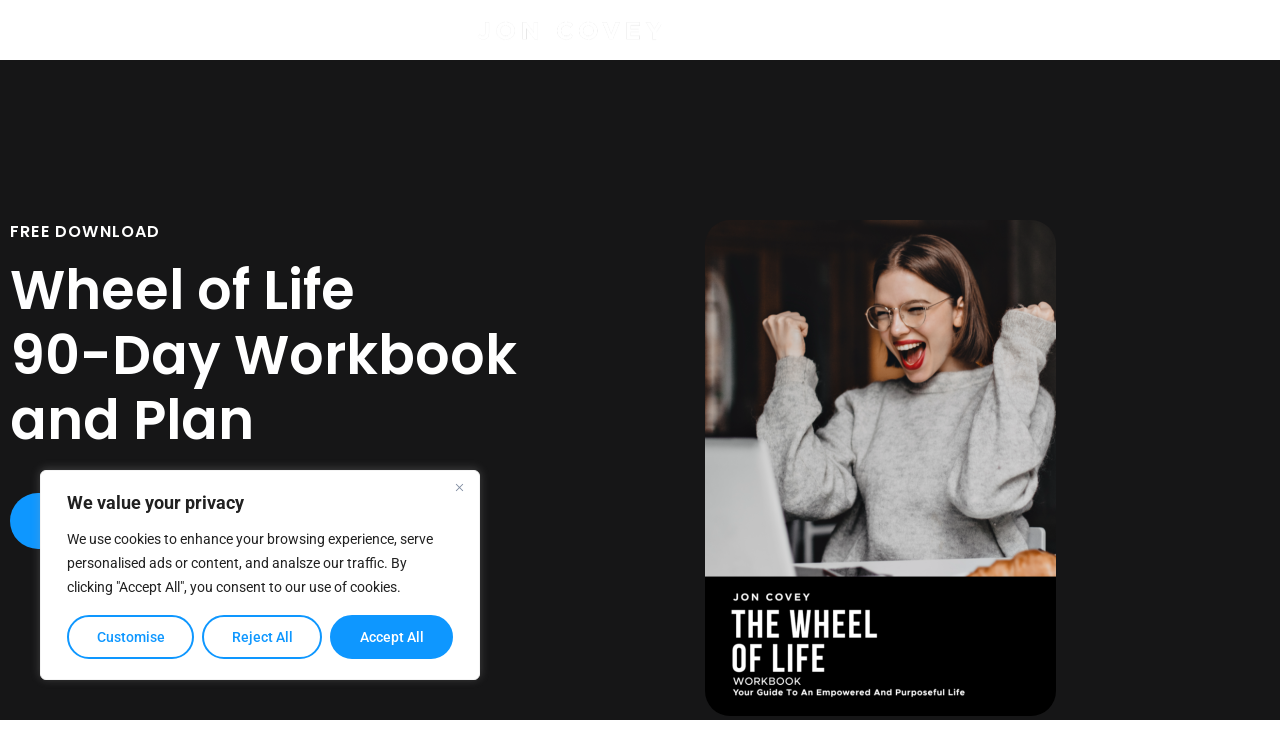

--- FILE ---
content_type: text/css
request_url: https://joncovey.com/wp-content/uploads/elementor/css/post-4.css?ver=1769107147
body_size: 511
content:
.elementor-kit-4{--e-global-color-primary:#0071E3;--e-global-color-secondary:#000000;--e-global-color-text:#1D1D1F;--e-global-color-accent:#FFFFFF;--e-global-color-d6e9c00:#F5F5F7;--e-global-color-eb46764:#F4F7F9;--e-global-color-26ca036:#0077ED;--e-global-color-c19a59f:#161617;--e-global-color-63267b6:#6E6E73;--e-global-color-b17fd57:#AC39FF;--e-global-color-1c50ba7:#68CC45;--e-global-color-4e791b2:#FA523C;--e-global-color-cfa9727:#0FBFBF;--e-global-typography-primary-font-family:"Manrope";--e-global-typography-primary-font-size:60px;--e-global-typography-primary-font-weight:500;--e-global-typography-secondary-font-family:"Manrope";--e-global-typography-secondary-font-size:16px;--e-global-typography-secondary-font-weight:700;--e-global-typography-text-font-family:"Manrope";--e-global-typography-text-font-size:16px;--e-global-typography-text-font-weight:400;--e-global-typography-accent-font-family:"Roboto";--e-global-typography-accent-font-weight:500;}.elementor-kit-4 button,.elementor-kit-4 input[type="button"],.elementor-kit-4 input[type="submit"],.elementor-kit-4 .elementor-button{background-color:var( --e-global-color-primary );color:#FFFFFF;border-radius:35px 35px 35px 35px;}.elementor-kit-4 button:hover,.elementor-kit-4 button:focus,.elementor-kit-4 input[type="button"]:hover,.elementor-kit-4 input[type="button"]:focus,.elementor-kit-4 input[type="submit"]:hover,.elementor-kit-4 input[type="submit"]:focus,.elementor-kit-4 .elementor-button:hover,.elementor-kit-4 .elementor-button:focus{background-color:var( --e-global-color-secondary );color:#FFFFFF;}.elementor-kit-4 e-page-transition{background-color:#FFBC7D;}.elementor-kit-4 a{color:var( --e-global-color-primary );font-weight:600;}.elementor-kit-4 a:hover{color:var( --e-global-color-26ca036 );}.elementor-kit-4 img{border-radius:25px 25px 25px 25px;}.elementor-section.elementor-section-boxed > .elementor-container{max-width:1140px;}.e-con{--container-max-width:1140px;}.elementor-widget:not(:last-child){margin-block-end:20px;}.elementor-element{--widgets-spacing:20px 20px;--widgets-spacing-row:20px;--widgets-spacing-column:20px;}{}h1.entry-title{display:var(--page-title-display);}@media(max-width:1024px){.elementor-section.elementor-section-boxed > .elementor-container{max-width:1024px;}.e-con{--container-max-width:1024px;}}@media(max-width:767px){.elementor-section.elementor-section-boxed > .elementor-container{max-width:767px;}.e-con{--container-max-width:767px;}}

--- FILE ---
content_type: text/css
request_url: https://joncovey.com/wp-content/uploads/elementor/css/post-3397.css?ver=1769109755
body_size: 1359
content:
.elementor-widget-theme-site-logo .widget-image-caption{color:var( --e-global-color-text );font-family:var( --e-global-typography-text-font-family ), Sans-serif;font-size:var( --e-global-typography-text-font-size );font-weight:var( --e-global-typography-text-font-weight );}.elementor-3397 .elementor-element.elementor-element-23920ce5 > .elementor-widget-container{padding:8px 0px 8px 0px;}.elementor-3397 .elementor-element.elementor-element-23920ce5{text-align:center;}.elementor-3397 .elementor-element.elementor-element-23920ce5 img{width:25%;max-width:25%;}.elementor-3397 .elementor-element.elementor-element-dbd7f72:not(.elementor-motion-effects-element-type-background), .elementor-3397 .elementor-element.elementor-element-dbd7f72 > .elementor-motion-effects-container > .elementor-motion-effects-layer{background-color:var( --e-global-color-c19a59f );}.elementor-3397 .elementor-element.elementor-element-dbd7f72{transition:background 0.3s, border 0.3s, border-radius 0.3s, box-shadow 0.3s;padding:150px 0px 150px 0px;}.elementor-3397 .elementor-element.elementor-element-dbd7f72 > .elementor-background-overlay{transition:background 0.3s, border-radius 0.3s, opacity 0.3s;}.elementor-widget-text-editor{font-family:var( --e-global-typography-text-font-family ), Sans-serif;font-size:var( --e-global-typography-text-font-size );font-weight:var( --e-global-typography-text-font-weight );color:var( --e-global-color-text );}.elementor-widget-text-editor.elementor-drop-cap-view-stacked .elementor-drop-cap{background-color:var( --e-global-color-primary );}.elementor-widget-text-editor.elementor-drop-cap-view-framed .elementor-drop-cap, .elementor-widget-text-editor.elementor-drop-cap-view-default .elementor-drop-cap{color:var( --e-global-color-primary );border-color:var( --e-global-color-primary );}.elementor-3397 .elementor-element.elementor-element-1b454ec{font-family:"Poppins", Sans-serif;font-size:16px;font-weight:600;letter-spacing:1.2px;color:var( --e-global-color-accent );}.elementor-widget-heading .elementor-heading-title{font-family:var( --e-global-typography-primary-font-family ), Sans-serif;font-size:var( --e-global-typography-primary-font-size );font-weight:var( --e-global-typography-primary-font-weight );color:var( --e-global-color-primary );}.elementor-3397 .elementor-element.elementor-element-10e20d0 > .elementor-widget-container{margin:-20px 0px 0px 0px;}.elementor-3397 .elementor-element.elementor-element-10e20d0 .elementor-heading-title{font-family:"Poppins", Sans-serif;font-size:54px;font-weight:600;line-height:65px;color:var( --e-global-color-accent );}.elementor-widget-button .elementor-button{background-color:var( --e-global-color-accent );font-family:var( --e-global-typography-accent-font-family ), Sans-serif;font-weight:var( --e-global-typography-accent-font-weight );}.elementor-3397 .elementor-element.elementor-element-3467a8c .elementor-button{background-color:#0E97FF;font-family:"Poppins", Sans-serif;font-size:16px;font-weight:600;letter-spacing:1.2px;fill:var( --e-global-color-accent );color:var( --e-global-color-accent );border-radius:35px 35px 35px 35px;}.elementor-3397 .elementor-element.elementor-element-3467a8c .elementor-button:hover, .elementor-3397 .elementor-element.elementor-element-3467a8c .elementor-button:focus{background-color:#0077ED;}.elementor-3397 .elementor-element.elementor-element-3467a8c > .elementor-widget-container{margin:20px 0px 0px 0px;}.elementor-widget-image .widget-image-caption{color:var( --e-global-color-text );font-family:var( --e-global-typography-text-font-family ), Sans-serif;font-size:var( --e-global-typography-text-font-size );font-weight:var( --e-global-typography-text-font-weight );}.elementor-3397 .elementor-element.elementor-element-b52b6d6{padding:80px 0px 80px 0px;}.elementor-bc-flex-widget .elementor-3397 .elementor-element.elementor-element-d4e1cfe.elementor-column .elementor-widget-wrap{align-items:center;}.elementor-3397 .elementor-element.elementor-element-d4e1cfe.elementor-column.elementor-element[data-element_type="column"] > .elementor-widget-wrap.elementor-element-populated{align-content:center;align-items:center;}.elementor-3397 .elementor-element.elementor-element-d4e1cfe > .elementor-element-populated{padding:0px 50px 0px 50px;}.elementor-3397 .elementor-element.elementor-element-ea158cc{font-family:"Poppins", Sans-serif;font-size:35px;font-weight:600;line-height:45px;}.elementor-3397 .elementor-element.elementor-element-62343dc{font-family:"Poppins", Sans-serif;font-size:16px;font-weight:400;}.elementor-widget-icon-list .elementor-icon-list-item:not(:last-child):after{border-color:var( --e-global-color-text );}.elementor-widget-icon-list .elementor-icon-list-icon i{color:var( --e-global-color-primary );}.elementor-widget-icon-list .elementor-icon-list-icon svg{fill:var( --e-global-color-primary );}.elementor-widget-icon-list .elementor-icon-list-item > .elementor-icon-list-text, .elementor-widget-icon-list .elementor-icon-list-item > a{font-family:var( --e-global-typography-text-font-family ), Sans-serif;font-size:var( --e-global-typography-text-font-size );font-weight:var( --e-global-typography-text-font-weight );}.elementor-widget-icon-list .elementor-icon-list-text{color:var( --e-global-color-secondary );}.elementor-3397 .elementor-element.elementor-element-f452ef5 .elementor-icon-list-items:not(.elementor-inline-items) .elementor-icon-list-item:not(:last-child){padding-block-end:calc(20px/2);}.elementor-3397 .elementor-element.elementor-element-f452ef5 .elementor-icon-list-items:not(.elementor-inline-items) .elementor-icon-list-item:not(:first-child){margin-block-start:calc(20px/2);}.elementor-3397 .elementor-element.elementor-element-f452ef5 .elementor-icon-list-items.elementor-inline-items .elementor-icon-list-item{margin-inline:calc(20px/2);}.elementor-3397 .elementor-element.elementor-element-f452ef5 .elementor-icon-list-items.elementor-inline-items{margin-inline:calc(-20px/2);}.elementor-3397 .elementor-element.elementor-element-f452ef5 .elementor-icon-list-items.elementor-inline-items .elementor-icon-list-item:after{inset-inline-end:calc(-20px/2);}.elementor-3397 .elementor-element.elementor-element-f452ef5 .elementor-icon-list-icon i{transition:color 0.3s;}.elementor-3397 .elementor-element.elementor-element-f452ef5 .elementor-icon-list-icon svg{transition:fill 0.3s;}.elementor-3397 .elementor-element.elementor-element-f452ef5{--e-icon-list-icon-size:20px;--icon-vertical-align:center;--icon-vertical-offset:0px;}.elementor-3397 .elementor-element.elementor-element-f452ef5 .elementor-icon-list-icon{padding-inline-end:5px;}.elementor-3397 .elementor-element.elementor-element-f452ef5 .elementor-icon-list-item > .elementor-icon-list-text, .elementor-3397 .elementor-element.elementor-element-f452ef5 .elementor-icon-list-item > a{font-family:"Poppins", Sans-serif;font-size:15px;font-weight:500;}.elementor-3397 .elementor-element.elementor-element-f452ef5 .elementor-icon-list-text{transition:color 0.3s;}.elementor-3397 .elementor-element.elementor-element-f451acb{text-align:start;font-family:"Poppins", Sans-serif;font-size:16px;font-weight:600;}.elementor-3397 .elementor-element.elementor-element-28c73d6:not(.elementor-motion-effects-element-type-background), .elementor-3397 .elementor-element.elementor-element-28c73d6 > .elementor-motion-effects-container > .elementor-motion-effects-layer{background-color:var( --e-global-color-d6e9c00 );}.elementor-3397 .elementor-element.elementor-element-28c73d6{transition:background 0.3s, border 0.3s, border-radius 0.3s, box-shadow 0.3s;padding:80px 0px 80px 0px;}.elementor-3397 .elementor-element.elementor-element-28c73d6 > .elementor-background-overlay{transition:background 0.3s, border-radius 0.3s, opacity 0.3s;}.elementor-3397 .elementor-element.elementor-element-38988b7 > .elementor-element-populated{padding:0px 00px 0px 00px;}.elementor-3397 .elementor-element.elementor-element-a5d970a{text-align:center;font-family:"Poppins", Sans-serif;font-size:35px;font-weight:600;line-height:45px;}.elementor-3397 .elementor-element.elementor-element-621fda3{transition:background 0.3s, border 0.3s, border-radius 0.3s, box-shadow 0.3s;padding:80px 0px 80px 0px;}.elementor-3397 .elementor-element.elementor-element-621fda3 > .elementor-background-overlay{transition:background 0.3s, border-radius 0.3s, opacity 0.3s;}.elementor-3397 .elementor-element.elementor-element-dad3415 > .elementor-element-populated{padding:0px 50px 0px 50px;}.elementor-3397 .elementor-element.elementor-element-b8d414f{text-align:center;font-family:"Poppins", Sans-serif;font-size:35px;font-weight:600;line-height:45px;}.elementor-widget-toggle .elementor-toggle-title, .elementor-widget-toggle .elementor-toggle-icon{color:var( --e-global-color-primary );}.elementor-widget-toggle .elementor-toggle-icon svg{fill:var( --e-global-color-primary );}.elementor-widget-toggle .elementor-tab-title.elementor-active a, .elementor-widget-toggle .elementor-tab-title.elementor-active .elementor-toggle-icon{color:var( --e-global-color-accent );}.elementor-widget-toggle .elementor-toggle-title{font-family:var( --e-global-typography-primary-font-family ), Sans-serif;font-size:var( --e-global-typography-primary-font-size );font-weight:var( --e-global-typography-primary-font-weight );}.elementor-widget-toggle .elementor-tab-content{color:var( --e-global-color-text );font-family:var( --e-global-typography-text-font-family ), Sans-serif;font-size:var( --e-global-typography-text-font-size );font-weight:var( --e-global-typography-text-font-weight );}.elementor-3397 .elementor-element.elementor-element-35cabfa .elementor-toggle-title, .elementor-3397 .elementor-element.elementor-element-35cabfa .elementor-toggle-icon{color:var( --e-global-color-secondary );}.elementor-3397 .elementor-element.elementor-element-35cabfa .elementor-toggle-icon svg{fill:var( --e-global-color-secondary );}.elementor-3397 .elementor-element.elementor-element-35cabfa .elementor-tab-title.elementor-active a, .elementor-3397 .elementor-element.elementor-element-35cabfa .elementor-tab-title.elementor-active .elementor-toggle-icon{color:var( --e-global-color-26ca036 );}.elementor-3397 .elementor-element.elementor-element-35cabfa .elementor-toggle-title{font-family:"Poppins", Sans-serif;font-size:18px;font-weight:600;}.elementor-3397 .elementor-element.elementor-element-cf835ec:not(.elementor-motion-effects-element-type-background), .elementor-3397 .elementor-element.elementor-element-cf835ec > .elementor-motion-effects-container > .elementor-motion-effects-layer{background-color:var( --e-global-color-secondary );}.elementor-3397 .elementor-element.elementor-element-cf835ec{transition:background 0.3s, border 0.3s, border-radius 0.3s, box-shadow 0.3s;padding:40px 0px 40px 0px;}.elementor-3397 .elementor-element.elementor-element-cf835ec > .elementor-background-overlay{transition:background 0.3s, border-radius 0.3s, opacity 0.3s;}.elementor-3397 .elementor-element.elementor-element-f25647e{text-align:center;font-family:"Poppins", Sans-serif;font-weight:500;color:#FFFFFF;}:root{--page-title-display:none;}@media(min-width:768px){.elementor-3397 .elementor-element.elementor-element-b55bbb7{width:54.474%;}.elementor-3397 .elementor-element.elementor-element-d576ffa{width:45.482%;}.elementor-3397 .elementor-element.elementor-element-dad3415{width:100%;}}@media(max-width:1024px){.elementor-widget-theme-site-logo .widget-image-caption{font-size:var( --e-global-typography-text-font-size );}.elementor-widget-text-editor{font-size:var( --e-global-typography-text-font-size );}.elementor-widget-heading .elementor-heading-title{font-size:var( --e-global-typography-primary-font-size );}.elementor-widget-image .widget-image-caption{font-size:var( --e-global-typography-text-font-size );}.elementor-widget-icon-list .elementor-icon-list-item > .elementor-icon-list-text, .elementor-widget-icon-list .elementor-icon-list-item > a{font-size:var( --e-global-typography-text-font-size );}.elementor-widget-toggle .elementor-toggle-title{font-size:var( --e-global-typography-primary-font-size );}.elementor-widget-toggle .elementor-tab-content{font-size:var( --e-global-typography-text-font-size );}}@media(max-width:767px){.elementor-widget-theme-site-logo .widget-image-caption{font-size:var( --e-global-typography-text-font-size );}.elementor-3397 .elementor-element.elementor-element-23920ce5 img{width:50%;max-width:50%;}.elementor-3397 .elementor-element.elementor-element-dbd7f72{padding:20px 20px 20px 20px;}.elementor-widget-text-editor{font-size:var( --e-global-typography-text-font-size );}.elementor-widget-heading .elementor-heading-title{font-size:var( --e-global-typography-primary-font-size );}.elementor-widget-image .widget-image-caption{font-size:var( --e-global-typography-text-font-size );}.elementor-3397 .elementor-element.elementor-element-d4e1cfe > .elementor-element-populated{padding:20px 20px 20px 20px;}.elementor-3397 .elementor-element.elementor-element-ea158cc{font-size:35px;}.elementor-widget-icon-list .elementor-icon-list-item > .elementor-icon-list-text, .elementor-widget-icon-list .elementor-icon-list-item > a{font-size:var( --e-global-typography-text-font-size );}.elementor-3397 .elementor-element.elementor-element-f451acb{text-align:start;font-size:35px;}.elementor-3397 .elementor-element.elementor-element-28c73d6{padding:20px 20px 20px 20px;}.elementor-3397 .elementor-element.elementor-element-38988b7 > .elementor-element-populated{padding:0px 0px 0px 0px;}.elementor-3397 .elementor-element.elementor-element-a5d970a{text-align:start;font-size:35px;}.elementor-3397 .elementor-element.elementor-element-621fda3{padding:20px 20px 20px 20px;}.elementor-3397 .elementor-element.elementor-element-dad3415 > .elementor-element-populated{padding:0px 0px 0px 0px;}.elementor-3397 .elementor-element.elementor-element-b8d414f{text-align:start;font-size:35px;}.elementor-widget-toggle .elementor-toggle-title{font-size:var( --e-global-typography-primary-font-size );}.elementor-widget-toggle .elementor-tab-content{font-size:var( --e-global-typography-text-font-size );}}

--- FILE ---
content_type: application/javascript; charset=utf-8
request_url: https://zerobounce.net/widget/ZeroBounceJsWidget.js
body_size: 1933
content:
function _0x19ef(){const _0x4c6775=['setupValidInvalidIcon','hidden','querySelector','nextSibling','setupError','config','position','.zb-message','htmlId','nonAcceptedStatusBehavior','validationTimer','1000','src','block','absolute','removeChild','#888\x20#fbdd46\x20#888\x20#fbdd46','1ZIOpVm','#zbone_valid','forEach','408314JCcYWL','#3cb043','input','removeExistingIcon','setupLoaderComponent','2691975mRBJak','1px\x20solid\x20#bbbbbb','9233308oaAVHZ','application/json','POST','div','classList','132NaGUwt','ZBWidget','0\x202px\x205px\x20rgba(0,\x200,\x200,\x200.1)','querySelectorAll','appendChild','3px\x20solid','throttleLimitBehavior','center','.loaderContainer','json','.zb-email[type=\x22email\x22]','top','setupHiddenInput','https://extension-api.zerobounce.net/api/integration/widgets/validate/','.zb-icon','708430PjVYeG','contains','invalidMessage','info','1px\x205px\x202px','6lYyklH','status','0\x202px\x202px\x20rgba(0,0,0,.2)','#DC143C','custom','AbortError','signal','right','append','setupValidation','disabled','firstChild','10839470aDrADN','none','[type=\x27submit\x27]','setupMessageContainer','display','Setting\x20up\x20email\x20validation...','scale(1.5,\x201)','timeoutLimitBehavior','zbone_valid','zb-icon','rotate(0deg)','innerHTML','0\x200\x204px\x204px','&#x2713;','color','11552916EYFwhR','offsetHeight','closest','32px','type','parentNode','16px','26fpmBeK','setupSubmitButton','js_widget','flex','12px','marginRight','14px','styling','9obSoKa','setupLoaderAnimation','default','parse','relative','zb-message','100368PZPIlF','8px','&#x2718;','8KMrCJi','stringify','4px','insertBefore','createElement','loaderContainer','validate','#fff','customStyling','value','style','img','name','valid'];_0x19ef=function(){return _0x4c6775;};return _0x19ef();}function _0x5e0a(_0x594d0e,_0x439115){const _0x19efc4=_0x19ef();return _0x5e0a=function(_0x5e0a81,_0x9cd7b4){_0x5e0a81=_0x5e0a81-0xdb;let _0x15e436=_0x19efc4[_0x5e0a81];return _0x15e436;},_0x5e0a(_0x594d0e,_0x439115);}(function(_0x1dbbf8,_0x5f28c5){const _0x41c792=_0x5e0a,_0x47ce56=_0x1dbbf8();while(!![]){try{const _0x58077f=parseInt(_0x41c792(0x111))/0x1*(-parseInt(_0x41c792(0x114))/0x2)+parseInt(_0x41c792(0x120))/0x3*(-parseInt(_0x41c792(0xef))/0x4)+-parseInt(_0x41c792(0x12f))/0x5*(-parseInt(_0x41c792(0x134))/0x6)+parseInt(_0x41c792(0x11b))/0x7*(-parseInt(_0x41c792(0xf2))/0x8)+-parseInt(_0x41c792(0xe9))/0x9*(-parseInt(_0x41c792(0x140))/0xa)+parseInt(_0x41c792(0x119))/0xb+parseInt(_0x41c792(0x14f))/0xc*(parseInt(_0x41c792(0xe1))/0xd);if(_0x58077f===_0x5f28c5)break;else _0x47ce56['push'](_0x47ce56['shift']());}catch(_0xcc7cb0){_0x47ce56['push'](_0x47ce56['shift']());}}}(_0x19ef,0xbba53),(function(){const _0x1d4700=_0x5e0a,_0x444d60={'config':null,'init':function(_0x21bcf6){const _0xc8d33e=_0x5e0a;this['config']=JSON[_0xc8d33e(0xec)](atob(_0x21bcf6)),this[_0xc8d33e(0x13d)]();},'createElement':function(_0x1dd2a3,_0x4588ad,_0x2eeca8={}){const _0x2fe2ff=_0x5e0a,_0x2e8ec4=document[_0x2fe2ff(0xf6)](_0x1dd2a3);if(_0x4588ad)_0x2e8ec4[_0x2fe2ff(0x11f)]['add'](_0x4588ad);return Object['assign'](_0x2e8ec4[_0x2fe2ff(0xfc)],_0x2eeca8),_0x2e8ec4;},'setupLoaderComponent':function(){const _0x37f623=_0x5e0a;loaderContainer=this[_0x37f623(0xf6)](_0x37f623(0x11e),_0x37f623(0xf7),{'position':_0x37f623(0x10e),'right':0x0,'borderRadius':_0x37f623(0x14c),'backgroundColor':_0x37f623(0xf9),'boxShadow':_0x37f623(0x136),'display':_0x37f623(0xe4),'alignItems':_0x37f623(0x127),'padding':_0x37f623(0x133),'height':_0x37f623(0xdd),'border':_0x37f623(0x11a),'borderTop':'none','zIndex':_0x37f623(0x10b)});const _0x4aaded=this['createElement'](_0x37f623(0xfd));return _0x4aaded[_0x37f623(0x10c)]='https://www.zerobounce.net/cdn-cgi/image/fit=scale-down,format=auto,quality=100,height=20,metadata=none/static/logo.png',loaderContainer['appendChild'](_0x4aaded),loaderContainer;},'setupSubmitButton':function(_0x4838b4,_0x1a50d7){const _0x21c121=_0x5e0a,_0x50ed7e=_0x4838b4[_0x21c121(0xdc)]('form'),_0x425561=_0x50ed7e[_0x21c121(0x102)](_0x21c121(0x142));if(_0x425561)_0x425561[_0x21c121(0x13e)]=_0x1a50d7;},'setupLoaderAnimation':function(){const _0x54f745=_0x5e0a,_0x45a2b2=this['createElement'](_0x54f745(0x11e),'loader',{'border':_0x54f745(0x125),'borderColor':_0x54f745(0x110),'borderRadius':'50%','width':_0x54f745(0xe7),'height':_0x54f745(0xe7),'pointerEvents':_0x54f745(0x141),'display':_0x54f745(0x141)});return _0x45a2b2['animate']([{'transform':_0x54f745(0x14a)},{'transform':'rotate(360deg)'}],{'duration':0x7d0,'iterations':Infinity}),_0x45a2b2;},'setupMessageContainer':function(){const _0x540500=_0x5e0a;return this['createElement']('div',_0x540500(0xee),{'position':_0x540500(0x10e),'left':'0','background':_0x540500(0xf9),'padding':'5px','borderRadius':_0x540500(0xf4),'boxShadow':_0x540500(0x122),'fontSize':_0x540500(0xe5),'display':'none'});},'setupLoaderType':function(_0x503c13,_0x4861ed,_0x2b2d57,_0x436554){const _0x54a4ad=_0x5e0a;_0x436554['style'][_0x54a4ad(0x144)]=_0x54a4ad(0x10d),this[_0x54a4ad(0x105)]['styling']===_0x54a4ad(0x138)?(_0x436554[_0x54a4ad(0xfc)][_0x54a4ad(0x106)]='absolute',_0x436554[_0x54a4ad(0xfc)][_0x54a4ad(0x13b)]=_0x503c13[_0x54a4ad(0xdb)]/0x2-0xa+'px',_0x436554[_0x54a4ad(0xfc)][_0x54a4ad(0x12b)]=_0x503c13[_0x54a4ad(0xdb)]/0x2-0xa+'px',_0x4861ed[_0x54a4ad(0x13c)](_0x436554)):(_0x436554[_0x54a4ad(0xfc)][_0x54a4ad(0xe6)]=_0x54a4ad(0xf0),_0x436554[_0x54a4ad(0xfc)]['marginTop']='5px',this['removeExistingIcon'](_0x2b2d57),_0x2b2d57[_0x54a4ad(0xf5)](_0x436554,_0x2b2d57[_0x54a4ad(0x13f)]),_0x4861ed[_0x54a4ad(0xf5)](_0x2b2d57,_0x503c13[_0x54a4ad(0x103)]));},'setupHiddenInput':function(_0x1cc4f2,_0x3c145e){const _0x39f7d8=_0x5e0a;if(_0x1cc4f2['querySelector'](_0x39f7d8(0x112)))return;const _0x256302=this['createElement'](_0x39f7d8(0x116));_0x256302[_0x39f7d8(0xde)]=_0x39f7d8(0x101),_0x256302['id']=_0x39f7d8(0x148),_0x1cc4f2[_0x39f7d8(0xf5)](_0x256302,_0x3c145e[_0x39f7d8(0x103)]);},'setupValidation':function(){const _0x575364=_0x5e0a;console[_0x575364(0x132)](_0x575364(0x145));const _0x4a3ec3=/^[a-zA-Z0-9._%+=!?/|{}$^~'`&#*-]+@[A-Za-z0-9.-]+\.[A-Za-z]{2,}$/,_0x1f5aba=document[_0x575364(0x123)](_0x575364(0x12a));_0x1f5aba[_0x575364(0x113)](_0x1d866a=>{const _0x66822a=_0x575364,_0x59997c=_0x1d866a['parentNode'];_0x59997c[_0x66822a(0xfc)]['position']=_0x66822a(0xed);const _0x4def68=this[_0x66822a(0xea)](),_0x5c8172=this[_0x66822a(0x118)]();_0x1d866a['addEventListener']('input',()=>{const _0xe9e8a6=_0x66822a;clearTimeout(_0x1d866a['validationTimer']);if(this[_0xe9e8a6(0x105)]['nonAcceptedStatusBehavior']===_0xe9e8a6(0x10d)){let _0x119029=_0x59997c['querySelector']('.zb-message');if(_0x119029)_0x59997c[_0xe9e8a6(0x10f)](_0x119029);this['setupSubmitButton'](_0x1d866a,!![]),this['setupLoaderType'](_0x1d866a,_0x59997c,_0x5c8172,_0x4def68);}else this[_0xe9e8a6(0x12c)](_0x59997c,_0x1d866a);_0x1d866a[_0xe9e8a6(0x10a)]=setTimeout(()=>{const _0x158a25=_0xe9e8a6;if(_0x4a3ec3['test'](_0x1d866a['value']))this[_0x158a25(0xf8)](_0x1d866a,_0x4def68);else{if(this['config']['nonAcceptedStatusBehavior']===_0x158a25(0x10d)){if(this['config']['styling']===_0x158a25(0xeb))this['setupValidInvalidIcon'](_0x59997c,![]);else{_0x4def68[_0x158a25(0xfc)]['display']=_0x158a25(0x141);let _0x5b766d=_0x59997c[_0x158a25(0x102)](_0x158a25(0x107))||this[_0x158a25(0x143)]();_0x5b766d['id']=this[_0x158a25(0x105)][_0x158a25(0xfa)][_0x158a25(0x108)],_0x5b766d[_0x158a25(0x14b)]=this[_0x158a25(0x105)][_0x158a25(0xfa)][_0x158a25(0x131)],_0x5b766d['style'][_0x158a25(0x14e)]=_0x158a25(0x137),_0x5b766d[_0x158a25(0xfc)][_0x158a25(0x144)]='block';if(!_0x59997c[_0x158a25(0x130)](_0x5b766d))_0x59997c[_0x158a25(0x124)](_0x5b766d);}}}},0x320);}),_0x1d866a['addEventListener']('focus',()=>{const _0x2373ab=_0x66822a;let _0x1bc05a=_0x59997c[_0x2373ab(0x102)](_0x2373ab(0x128));_0x1bc05a&&(_0x1bc05a[_0x2373ab(0xfc)][_0x2373ab(0x144)]=_0x2373ab(0xe4));let _0x4a21d0=_0x59997c[_0x2373ab(0x102)](_0x2373ab(0x107));_0x4a21d0&&(_0x4a21d0[_0x2373ab(0xfc)][_0x2373ab(0x144)]=_0x2373ab(0x10d));}),_0x1d866a['addEventListener']('blur',()=>{const _0xd42fe2=_0x66822a;let _0x3ee486=_0x59997c[_0xd42fe2(0x102)]('.loaderContainer');_0x3ee486&&(_0x3ee486[_0xd42fe2(0xfc)][_0xd42fe2(0x144)]=_0xd42fe2(0x141));let _0xc3526=_0x59997c[_0xd42fe2(0x102)](_0xd42fe2(0x107));_0xc3526&&(_0xc3526['style'][_0xd42fe2(0x144)]='none'),this['config'][_0xd42fe2(0xe8)]==='custom'&&(_0x4def68[_0xd42fe2(0xfc)]['display']='none');});});},'validate':async function(_0x568546,_0x1824b1){const _0x25bf60=_0x5e0a,_0x52495e=_0x25bf60(0x12d),_0x185038=JSON['stringify']({'public_key':this[_0x25bf60(0x105)]['apiKey'],'email':_0x568546[_0x25bf60(0xfb)],'widget_type':_0x25bf60(0xe3)}),_0x1a98e2=new AbortController(),_0xf394db=setTimeout(()=>_0x1a98e2['abort'](),this[_0x25bf60(0x105)]['timeoutLimit']*0x3e8);try{const _0x50994e=await fetch(_0x52495e,{'method':_0x25bf60(0x11d),'headers':{'Content-Type':_0x25bf60(0x11c)},'body':_0x185038,'signal':_0x1a98e2[_0x25bf60(0x13a)]});clearTimeout(_0xf394db);const _0x4469ff=await _0x50994e[_0x25bf60(0x129)](),_0x17dec7=_0x568546['parentNode'];let _0x48b327=_0x17dec7['querySelector'](_0x25bf60(0x107))||this[_0x25bf60(0x143)]();if(!_0x17dec7['contains'](_0x48b327))_0x17dec7[_0x25bf60(0x124)](_0x48b327);if(_0x50994e['ok']){if(this[_0x25bf60(0x105)][_0x25bf60(0x109)]==='allow'){const _0x18f69d=document['getElementById'](_0x25bf60(0x148));if(_0x18f69d)_0x18f69d['value']=_0x4469ff[_0x25bf60(0xff)];}else _0x1824b1['style'][_0x25bf60(0x144)]=_0x25bf60(0x141),this[_0x25bf60(0x105)][_0x25bf60(0xe8)]===_0x25bf60(0x138)?(_0x48b327['id']=this[_0x25bf60(0x105)]['customStyling']['htmlId'],_0x48b327['innerHTML']=_0x4469ff[_0x25bf60(0xff)]?this[_0x25bf60(0x105)][_0x25bf60(0xfa)]['validMessage']:this[_0x25bf60(0x105)][_0x25bf60(0xfa)][_0x25bf60(0x131)],_0x48b327[_0x25bf60(0xfc)]['color']=_0x4469ff[_0x25bf60(0xff)]?_0x25bf60(0x115):_0x25bf60(0x137),_0x48b327[_0x25bf60(0xfc)][_0x25bf60(0x144)]=_0x25bf60(0x10d)):this['setupValidInvalidIcon'](_0x17dec7,_0x4469ff['valid']),this[_0x25bf60(0xe2)](_0x568546,!_0x4469ff[_0x25bf60(0xff)]);}else{_0x1824b1[_0x25bf60(0xfc)][_0x25bf60(0x144)]=_0x25bf60(0x141);if(_0x50994e[_0x25bf60(0x135)]===0x1ad&&this[_0x25bf60(0x105)][_0x25bf60(0x126)]===_0x25bf60(0x10d)){if(this[_0x25bf60(0x105)][_0x25bf60(0xe8)]==='default'){let _0x20138c=_0x17dec7[_0x25bf60(0x102)](_0x25bf60(0x128));!_0x20138c&&(_0x20138c=this[_0x25bf60(0x118)](),_0x17dec7[_0x25bf60(0xf5)](_0x20138c,_0x568546['nextSibling']));}this['setupSubmitButton'](_0x568546,!![]),this[_0x25bf60(0x104)](_0x17dec7,_0x4469ff['error_message']);}else{const _0x37e749=_0x17dec7[_0x25bf60(0x102)]('.loaderContainer');if(_0x37e749)_0x17dec7[_0x25bf60(0x10f)](_0x37e749);this[_0x25bf60(0xe2)](_0x568546,![]),this[_0x25bf60(0x12c)](_0x17dec7,_0x568546);const _0x4921db=document['getElementById'](_0x25bf60(0x148));if(_0x4921db)_0x4921db['value']=JSON[_0x25bf60(0xf3)](_0x4469ff);}}}catch(_0x272d4c){clearTimeout(_0xf394db),_0x1824b1['style']['display']=_0x25bf60(0x141);const _0x9156ad=_0x568546[_0x25bf60(0xdf)];if(this['config'][_0x25bf60(0x147)]==='block')this[_0x25bf60(0xe2)](_0x568546,!![]),this[_0x25bf60(0x104)](_0x9156ad,_0x272d4c[_0x25bf60(0xfe)]===_0x25bf60(0x139)?'Request\x20timed\x20out':undefined);else{if(_0x272d4c[_0x25bf60(0xfe)]!==_0x25bf60(0x139)&&this[_0x25bf60(0x105)][_0x25bf60(0x109)]===_0x25bf60(0x10d))this[_0x25bf60(0xe2)](_0x568546,!![]),this['setupError'](_0x9156ad,undefined);else{this[_0x25bf60(0xe2)](_0x568546,![]);if(loaderContainer)_0x9156ad['removeChild'](loaderContainer);}}}},'setupError':function(_0x1ad107,_0x838a5a){const _0x126ed2=_0x5e0a;if(this[_0x126ed2(0x105)][_0x126ed2(0xe8)]===_0x126ed2(0x138)){const {htmlId:_0x3f132e,invalidMessage:_0x248bc7}=this[_0x126ed2(0x105)][_0x126ed2(0xfa)];let _0x50b6df=_0x1ad107[_0x126ed2(0x102)]('.zb-message')||this[_0x126ed2(0x143)]();const _0x3f87a7=_0x1ad107[_0x126ed2(0x102)](_0x126ed2(0x128));if(_0x3f87a7)_0x1ad107['removeChild'](_0x3f87a7);if(!_0x1ad107[_0x126ed2(0x130)](_0x50b6df))_0x1ad107[_0x126ed2(0x124)](_0x50b6df);_0x50b6df['id']=_0x3f132e,_0x50b6df[_0x126ed2(0x14b)]=_0x838a5a||_0x248bc7,_0x50b6df['style']['color']=_0x126ed2(0x137),_0x50b6df[_0x126ed2(0xfc)][_0x126ed2(0x144)]=_0x126ed2(0x10d);}else this[_0x126ed2(0x100)](_0x1ad107,![]);},'removeExistingIcon':function(_0x42ed23){const _0xcaccf6=_0x5e0a;if(!_0x42ed23)return;const _0x1e922b=_0x42ed23[_0xcaccf6(0x102)](_0xcaccf6(0x12e));if(_0x1e922b)_0x42ed23['removeChild'](_0x1e922b);},'setupValidInvalidIcon':function(_0x3b0d2b,_0x51ceb9){const _0x134724=_0x5e0a,_0x1dd525=_0x3b0d2b[_0x134724(0x102)]('.loaderContainer');if(!_0x1dd525)return;const _0x353e34=_0x1dd525[_0x134724(0x102)]('.loader');if(_0x353e34)_0x1dd525['removeChild'](_0x353e34);this[_0x134724(0x117)](_0x1dd525);const _0x183a05=this[_0x134724(0xf6)](_0x134724(0x11e),_0x134724(0x149),{'fontSize':_0x134724(0xe0),'marginRight':_0x134724(0xf0),'transform':_0x134724(0x146),'marginTop':_0x134724(0xf4),'color':_0x51ceb9?_0x134724(0x115):_0x134724(0x137)});_0x183a05[_0x134724(0x14b)]=_0x51ceb9?_0x134724(0x14d):_0x134724(0xf1),_0x1dd525[_0x134724(0xf5)](_0x183a05,_0x1dd525[_0x134724(0x13f)]);}};window[_0x1d4700(0x121)]=_0x444d60;}()));